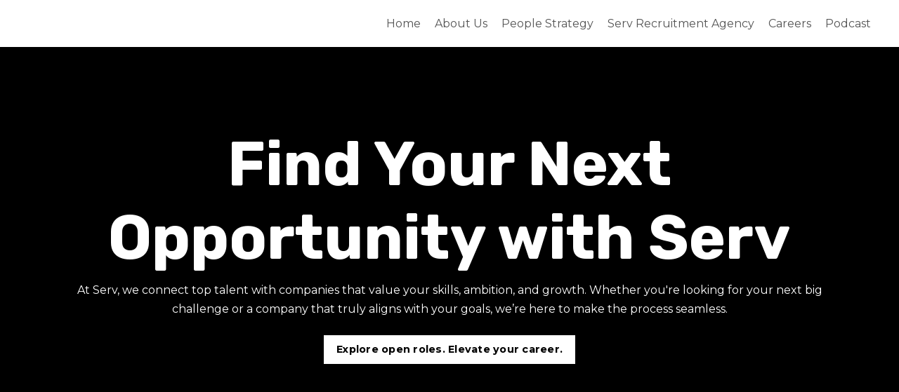

--- FILE ---
content_type: text/html; charset=utf-8
request_url: https://www.jackieserviss.com/open-roles
body_size: 11024
content:
<!doctype html>
<html lang="en">
  <head>
    
              <meta name="csrf-param" content="authenticity_token">
              <meta name="csrf-token" content="pR8DnBRZ+IF7E5XWpXFVaXOiwXczglczllH/wziqnIsm1xvmrEbkMWFACxzcESljWwxwtYHpU0p+v4fLAcSUjA==">
            
    <title>
      
        Jackie Serviss, People Strategist & Recruitment Agency Founder
      
    </title>
    <meta charset="utf-8" />
    <meta http-equiv="x-ua-compatible" content="ie=edge, chrome=1">
    <meta name="viewport" content="width=device-width, initial-scale=1, shrink-to-fit=no">
    
      <meta name="description" content="Meet Jackie Serviss! She is a seasoned HR Leader and Executive Coach focused on People Strategies for Fortune 500 Companies and assisting Start Up Entrepreneurs to step into their leadership style as they scale their business. " />
    
    <meta property="og:type" content="website">
<meta property="og:url" content="https://www.jackieserviss.com/open-roles">
<meta name="twitter:card" content="summary_large_image">

<meta property="og:title" content="Jackie Serviss, People Strategist & Recruitment Agency Founder">
<meta name="twitter:title" content="Jackie Serviss, People Strategist & Recruitment Agency Founder">


<meta property="og:description" content="Meet Jackie Serviss! She is a seasoned HR Leader and Executive Coach focused on People Strategies for Fortune 500 Companies and assisting Start Up Entrepreneurs to step into their leadership style as they scale their business. ">
<meta name="twitter:description" content="Meet Jackie Serviss! She is a seasoned HR Leader and Executive Coach focused on People Strategies for Fortune 500 Companies and assisting Start Up Entrepreneurs to step into their leadership style as they scale their business. ">


<meta property="og:image" content="https://kajabi-storefronts-production.kajabi-cdn.com/kajabi-storefronts-production/sites/54762/images/p4LJA5yVQGGRstqNKzdl_file.jpg">
<meta name="twitter:image" content="https://kajabi-storefronts-production.kajabi-cdn.com/kajabi-storefronts-production/sites/54762/images/p4LJA5yVQGGRstqNKzdl_file.jpg">


    
      <link href="https://kajabi-storefronts-production.kajabi-cdn.com/kajabi-storefronts-production/sites/54762/images/oWWyCWPUTgquw9bD1diC_J.png?v=2" rel="shortcut icon" />
    
    <link rel="canonical" href="https://www.jackieserviss.com/open-roles" />

    <!-- Google Fonts ====================================================== -->
    
      <link href="//fonts.googleapis.com/css?family=Montserrat:400,700,400italic,700italic|Rubik:400,700,400italic,700italic" rel="stylesheet" type="text/css">
    

    <!-- Kajabi CSS ======================================================== -->
    <link rel="stylesheet" media="screen" href="https://kajabi-app-assets.kajabi-cdn.com/assets/core-0d125629e028a5a14579c81397830a1acd5cf5a9f3ec2d0de19efb9b0795fb03.css" />

    

    <link rel="stylesheet" href="https://use.fontawesome.com/releases/v5.8.1/css/all.css" integrity="sha384-50oBUHEmvpQ+1lW4y57PTFmhCaXp0ML5d60M1M7uH2+nqUivzIebhndOJK28anvf" crossorigin="anonymous">

    <link rel="stylesheet" media="screen" href="https://kajabi-storefronts-production.kajabi-cdn.com/kajabi-storefronts-production/themes/2160461129/assets/styles.css?1769202457800361" />

    <!-- Customer CSS ====================================================== -->
    <link rel="stylesheet" media="screen" href="https://kajabi-storefronts-production.kajabi-cdn.com/kajabi-storefronts-production/themes/2160461129/assets/overrides.css?1769202457800361" />
    <style>
  /* Custom CSS Added Via Theme Settings */
  .powered-by {
display:none
}
</style>


    <!-- Kajabi Editor Only CSS ============================================ -->
    

    <!-- Header hook ======================================================= -->
    <script type="text/javascript">
  var Kajabi = Kajabi || {};
</script>
<script type="text/javascript">
  Kajabi.currentSiteUser = {
    "id" : "-1",
    "type" : "Guest",
    "contactId" : "",
  };
</script>
<script type="text/javascript">
  Kajabi.theme = {
    activeThemeName: "Encore",
    previewThemeId: null,
    editor: false
  };
</script>
<meta name="turbo-prefetch" content="false">
<script async src="https://www.googletagmanager.com/gtag/js?id=G-R87WG1MG9N"></script>
<script>
  window.dataLayer = window.dataLayer || [];
  function gtag(){dataLayer.push(arguments);}
  gtag('js', new Date());
  gtag('config', 'G-R87WG1MG9N');
</script>
<style type="text/css">
  #editor-overlay {
    display: none;
    border-color: #2E91FC;
    position: absolute;
    background-color: rgba(46,145,252,0.05);
    border-style: dashed;
    border-width: 3px;
    border-radius: 3px;
    pointer-events: none;
    cursor: pointer;
    z-index: 10000000000;
  }
  .editor-overlay-button {
    color: white;
    background: #2E91FC;
    border-radius: 2px;
    font-size: 13px;
    margin-inline-start: -24px;
    margin-block-start: -12px;
    padding-block: 3px;
    padding-inline: 10px;
    text-transform:uppercase;
    font-weight:bold;
    letter-spacing:1.5px;

    left: 50%;
    top: 50%;
    position: absolute;
  }
</style>
<script src="https://kajabi-app-assets.kajabi-cdn.com/vite/assets/track_analytics-999259ad.js" crossorigin="anonymous" type="module"></script><link rel="modulepreload" href="https://kajabi-app-assets.kajabi-cdn.com/vite/assets/stimulus-576c66eb.js" as="script" crossorigin="anonymous">
<link rel="modulepreload" href="https://kajabi-app-assets.kajabi-cdn.com/vite/assets/track_product_analytics-9c66ca0a.js" as="script" crossorigin="anonymous">
<link rel="modulepreload" href="https://kajabi-app-assets.kajabi-cdn.com/vite/assets/stimulus-e54d982b.js" as="script" crossorigin="anonymous">
<link rel="modulepreload" href="https://kajabi-app-assets.kajabi-cdn.com/vite/assets/trackProductAnalytics-3d5f89d8.js" as="script" crossorigin="anonymous">      <script type="text/javascript">
        if (typeof (window.rudderanalytics) === "undefined") {
          !function(){"use strict";window.RudderSnippetVersion="3.0.3";var sdkBaseUrl="https://cdn.rudderlabs.com/v3"
          ;var sdkName="rsa.min.js";var asyncScript=true;window.rudderAnalyticsBuildType="legacy",window.rudderanalytics=[]
          ;var e=["setDefaultInstanceKey","load","ready","page","track","identify","alias","group","reset","setAnonymousId","startSession","endSession","consent"]
          ;for(var n=0;n<e.length;n++){var t=e[n];window.rudderanalytics[t]=function(e){return function(){
          window.rudderanalytics.push([e].concat(Array.prototype.slice.call(arguments)))}}(t)}try{
          new Function('return import("")'),window.rudderAnalyticsBuildType="modern"}catch(a){}
          if(window.rudderAnalyticsMount=function(){
          "undefined"==typeof globalThis&&(Object.defineProperty(Object.prototype,"__globalThis_magic__",{get:function get(){
          return this},configurable:true}),__globalThis_magic__.globalThis=__globalThis_magic__,
          delete Object.prototype.__globalThis_magic__);var e=document.createElement("script")
          ;e.src="".concat(sdkBaseUrl,"/").concat(window.rudderAnalyticsBuildType,"/").concat(sdkName),e.async=asyncScript,
          document.head?document.head.appendChild(e):document.body.appendChild(e)
          },"undefined"==typeof Promise||"undefined"==typeof globalThis){var d=document.createElement("script")
          ;d.src="https://polyfill-fastly.io/v3/polyfill.min.js?version=3.111.0&features=Symbol%2CPromise&callback=rudderAnalyticsMount",
          d.async=asyncScript,document.head?document.head.appendChild(d):document.body.appendChild(d)}else{
          window.rudderAnalyticsMount()}window.rudderanalytics.load("2apYBMHHHWpiGqicceKmzPebApa","https://kajabiaarnyhwq.dataplane.rudderstack.com",{})}();
        }
      </script>
      <script type="text/javascript">
        if (typeof (window.rudderanalytics) !== "undefined") {
          rudderanalytics.page({"account_id":"55060","site_id":"54762"});
        }
      </script>
      <script type="text/javascript">
        if (typeof (window.rudderanalytics) !== "undefined") {
          (function () {
            function AnalyticsClickHandler (event) {
              const targetEl = event.target.closest('a') || event.target.closest('button');
              if (targetEl) {
                rudderanalytics.track('Site Link Clicked', Object.assign(
                  {"account_id":"55060","site_id":"54762"},
                  {
                    link_text: targetEl.textContent.trim(),
                    link_href: targetEl.href,
                    tag_name: targetEl.tagName,
                  }
                ));
              }
            };
            document.addEventListener('click', AnalyticsClickHandler);
          })();
        }
      </script>
<meta name='site_locale' content='en'><style type="text/css">
  /* Font Awesome 4 */
  .fa.fa-twitter{
    font-family:sans-serif;
  }
  .fa.fa-twitter::before{
    content:"𝕏";
    font-size:1.2em;
  }

  /* Font Awesome 5 */
  .fab.fa-twitter{
    font-family:sans-serif;
  }
  .fab.fa-twitter::before{
    content:"𝕏";
    font-size:1.2em;
  }
</style>
<link rel="stylesheet" href="https://cdn.jsdelivr.net/npm/@kajabi-ui/styles@1.0.4/dist/kajabi_products/kajabi_products.css" />
<script type="module" src="https://cdn.jsdelivr.net/npm/@pine-ds/core@3.14.1/dist/pine-core/pine-core.esm.js"></script>
<script nomodule src="https://cdn.jsdelivr.net/npm/@pine-ds/core@3.14.1/dist/pine-core/index.esm.js"></script>


  </head>
  <body>
    <div id="section-header" data-section-id="header"><style>
  .header {
    font-size: 12px;
    background-color: #ffffff;
  }
  .header-mobile {
    background-color: #ffffff;
  }
  .header a.link-list__link {
    color: #545454;
  }
  .header a.link-list__link:hover {
    color: #545454;
  }
  .header .dropdown__trigger {
    color: #545454 !important;
  }
  .header .dropdown__trigger:hover {
    color: #545454;
  }
  .header .dropdown__item a {
    color: #545454;
  }
  .header .user__login a {
    color: #545454;
  }
  .header .hamburger__slice {
    background-color: #545454;
  }
  @media (min-width: 768px) {
    .header {
      font-size: 16px;
    }
    .header .dropdown__menu {
      background-color: #ffffff;
    }
  }
  @media (max-width: 767px) {
    .header a.link-list__link {
      text-align: left;
      color: ;
    }
    .header .dropdown__item a {
      text-align: left;
      color: ;
    }
    .header .user__login a {
      text-align: left;
      color: ;
    }
    .header--overlay .header__content--mobile  {
      padding: 20px 0;
    }
    
      .header__content--mobile  {
        padding: 20px 0;
      }
    
    .header__content--mobile  {
      text-align: left;
      background-color: #fff;
    }
  }
</style>

<div class="hidden">
  
    
  
    
  
</div>

<header class="header header--sticky  " kjb-settings-id="sections_header_settings_background_color">
  <div class="announcements">
    
      
    
      
    
  </div>
  
    <div class="header__wrap">
      <div class="header__content header__content--desktop background-light">
        <div class="container header__container media">
          
            
                <div id="block-1599074975044" class="header__block header__block--logo header__block--show">
  <style>
  #block-1599074975044 {
    line-height: 1;
  }
  #block-1599074975044 .logo__image {
    display: block;
    width: 75px;
  }
  #block-1599074975044 .logo__text {
    color: #000000;
  }
</style>

<a class="logo" href="/">
  
    <p class="logo__text" kjb-settings-id="sections_header_blocks_1599074975044_settings_logo_text"></p>
  
</a>

</div>

              
          
            
                <div id="block-1652475661066" class="header__block header__switch-content header__block--menu media__body">
  <div class="link-list justify-content-right" kjb-settings-id="sections_header_blocks_1652475661066_settings_menu">
  
    <a class="link-list__link" href="https://www.jackieserviss.com/home" rel="noopener">Home</a>
  
    <a class="link-list__link" href="https://www.jackieserviss.com/our-people" rel="noopener">About Us</a>
  
    <a class="link-list__link" href="https://www.jackieserviss.com/peoplestrategy" rel="noopener">People Strategy </a>
  
    <a class="link-list__link" href="https://www.jackieserviss.com/servrecruitmentagency" rel="noopener">Serv Recruitment Agency</a>
  
    <a class="link-list__link" href="https://www.jackieserviss.com/open-roles" rel="noopener">Careers</a>
  
    <a class="link-list__link" href="https://podcasts.apple.com/us/podcast/the-jackie-serviss-show/id1655148741" rel="noopener">Podcast </a>
  
</div>

</div>

              
          
          <div class="hamburger hidden--desktop">
            <div class="hamburger__slices">
              <div class="hamburger__slice hamburger--slice-1"></div>
              <div class="hamburger__slice hamburger--slice-2"></div>
              <div class="hamburger__slice hamburger--slice-3"></div>
              <div class="hamburger__slice hamburger--slice-4"></div>
            </div>
          </div>
        </div>
      </div>
      <div class="header__content header__content--mobile background-light"></div>
    </div>
  
</header>

</div>
    <main>
      <div data-content-for-index data-dynamic-sections="index"><div id="section-1740796337774" data-section-id="1740796337774"><style>
  
  #section-1740796337774 .section {
    background-color: #000000;
  }
  #section-1740796337774 .sizer {
    padding-top: 40px;
    padding-bottom: 40px;
  }
  #section-1740796337774 .container {
    max-width: calc(1260px + 10px + 10px);
    padding-right: 10px;
    padding-left: 10px;
  }
  #section-1740796337774 .container--full {
    max-width: calc(100% + 10px + 10px);
  }
  @media (min-width: 768px) {
    
    #section-1740796337774 .sizer {
      padding-top: 100px;
      padding-bottom: 100px;
    }
    #section-1740796337774 .container {
      max-width: calc(1260px + 40px + 40px);
      padding-right: 40px;
      padding-left: 40px;
    }
    #section-1740796337774 .container--full {
      max-width: calc(100% + 40px + 40px);
    }
  }
  
</style>

<div kjb-settings-id="sections_1740796337774_settings_background_color"
  class="section
  
  
  background-dark "
  data-reveal-event=""
  data-reveal-offset=""
  data-reveal-units="seconds">
  <div class="sizer ">
    
    <div class="container ">
      <div class="row align-items-center justify-content-center">
        
          <style>
  
  #block-1740796337774_0 {
    margin-top: 0px;
    margin-right: 0px;
    margin-bottom: 0px;
    margin-left: 0px;
  }
  #block-1740796337774_0.block-type--blog .block {
    padding: 0;
    
      padding-top: 0px;
    
    
      padding-right: 0px;
    
    
      padding-bottom: 0px;
    
    
      padding-left: 0px;
    
  }
  #block-1740796337774_0.block-type--offer .block {
    padding: 0;
    
      padding-top: 0px;
    
    
      padding-right: 0px;
    
    
      padding-bottom: 0px;
    
    
      padding-left: 0px;
    
  }
  #block-1740796337774_0 .block {
    border: 4px  black;
    border-radius: 4px;
    
      background-color: ;
      padding: 20px;
    
    
      padding: 30px;
    
    
      
      
        padding: 30px;
      
    
    
      padding-top: 0px;
    
    
      padding-right: 0px;
    
    
      padding-bottom: 0px;
    
    
      padding-left: 0px;
    
  }
  @media (min-width: 768px) {
    #block-1740796337774_0 {
      margin-top: 0px;
      margin-right: 0px;
      margin-bottom: 0px;
      margin-left: 0px;
    }
    #block-1740796337774_0.block-type--blog .block {
      padding: 0;
      
        padding-top: 0px;
      
      
        padding-right: 0px;
      
      
        padding-bottom: 0px;
      
      
        padding-left: 0px;
      
    }
    #block-1740796337774_0.block-type--offer .block {
      padding: 0;
      
        padding-top: 0px;
      
      
        padding-right: 0px;
      
      
        padding-bottom: 0px;
      
      
        padding-left: 0px;
      
    }
    #block-1740796337774_0 .block {
      
        padding: 30px;
      
      
        padding: 30px;
      
      
        
        
          padding: 30px;
        
      
      
        padding-top: 0px;
      
      
        padding-right: 0px;
      
      
        padding-bottom: 0px;
      
      
        padding-left: 0px;
      
    }
}
  @media (max-width: 767px) {
    #block-1740796337774_0 {
      text-align: left;
    }
  }
</style>


<div kjb-settings-id="sections_1740796337774_blocks_1740796337774_0_settings_width"
  id="block-1740796337774_0"
  class="
  block-type--text
  text-center
  col-11
  
  
  
    
  
  "
  data-reveal-event=""
  data-reveal-offset=""
  data-reveal-units="seconds" >
  <div class="block
    box-shadow-
    background-unrecognized"
    
      data-aos="none" 
      data-aos-delay="0"
      data-aos-duration="0"
    
    >
    
    <style>
  
  #block-1577982541036_0 .btn {
    margin-top: 1rem;
  }
</style>

<h1>Find Your Next Opportunity with Serv</h1>
<p>At Serv, we connect top talent with companies that value your skills, ambition, and growth. Whether you're looking for your next big challenge or a company that truly aligns with your goals, we’re here to make the process seamless.</p>

    


<style>
  #block-1740796337774_0 .btn {
    border-color: #ffffff;
    border-radius: 0px;
    color: #000000;
    background-color: #ffffff;
  }
  #block-1740796337774_0 .btn-outline {
    color: #ffffff !important;
    background: transparent;
  }
  
</style>

<a class="btn btn-small btn-solid btn-auto background-light" href="#section-1715871021459"   kjb-settings-id="sections_1740796337774_blocks_1740796337774_0_settings_btn_background_color">
   Explore open roles. Elevate your career.
</a>

  
  </div>
</div>

        
      </div>
    </div>
  </div>
</div>
</div><div id="section-1768568518917" data-section-id="1768568518917"><style>
  
  #section-1768568518917 .section {
    background-color: #ffffff;
  }
  #section-1768568518917 .sizer {
    padding-top: 40px;
    padding-bottom: 40px;
  }
  #section-1768568518917 .container {
    max-width: calc(1260px + 10px + 10px);
    padding-right: 10px;
    padding-left: 10px;
  }
  #section-1768568518917 .container--full {
    max-width: calc(100% + 10px + 10px);
  }
  @media (min-width: 768px) {
    
    #section-1768568518917 .sizer {
      padding-top: 100px;
      padding-bottom: 100px;
    }
    #section-1768568518917 .container {
      max-width: calc(1260px + 40px + 40px);
      padding-right: 40px;
      padding-left: 40px;
    }
    #section-1768568518917 .container--full {
      max-width: calc(100% + 40px + 40px);
    }
  }
  
</style>

<div kjb-settings-id="sections_1768568518917_settings_background_color"
  class="section
  
  
  background-light "
  data-reveal-event=""
  data-reveal-offset=""
  data-reveal-units="seconds">
  <div class="sizer ">
    
    <div class="container ">
      <div class="row align-items-center justify-content-center">
        
          <style>
  
  #block-1768568518917_0 {
    margin-top: 0px;
    margin-right: 0px;
    margin-bottom: 0px;
    margin-left: 0px;
  }
  #block-1768568518917_0.block-type--blog .block {
    padding: 0;
    
    
    
    
  }
  #block-1768568518917_0.block-type--offer .block {
    padding: 0;
    
    
    
    
  }
  #block-1768568518917_0 .block {
    border: 4px none black;
    border-radius: 4px;
    
    
    
    
    
    
    
  }
  @media (min-width: 768px) {
    #block-1768568518917_0 {
      margin-top: 0px;
      margin-right: 0px;
      margin-bottom: 0px;
      margin-left: 0px;
    }
    #block-1768568518917_0.block-type--blog .block {
      padding: 0;
      
      
      
      
    }
    #block-1768568518917_0.block-type--offer .block {
      padding: 0;
      
      
      
      
    }
    #block-1768568518917_0 .block {
      
      
      
      
      
      
      
    }
}
  @media (max-width: 767px) {
    #block-1768568518917_0 {
      text-align: center;
    }
  }
</style>


<div kjb-settings-id="sections_1768568518917_blocks_1768568518917_0_settings_width"
  id="block-1768568518917_0"
  class="
  block-type--text
  text-left
  col-12
  
  
  
    
  
  "
  data-reveal-event=""
  data-reveal-offset=""
  data-reveal-units="seconds" >
  <div class="block
    box-shadow-none
    background-unrecognized"
    
      data-aos="none" 
      data-aos-delay="0"
      data-aos-duration="0"
    
    >
    
    <style>
  
  #block-1577982541036_0 .btn {
    margin-top: 1rem;
  }
</style>

<h3 title="Social Media Account Coordinator" class="ng-binding" style="text-align: center;">Head of Revenue</h3>
<p style="text-align: center;"><span style="font-weight: 200;">Martell Media/ Full Time</span></p>

  </div>
</div>

        
          <style>
  
  #block-1768568518917_1 {
    margin-top: 0px;
    margin-right: 0px;
    margin-bottom: 0px;
    margin-left: 0px;
  }
  #block-1768568518917_1.block-type--blog .block {
    padding: 0;
    
    
    
    
  }
  #block-1768568518917_1.block-type--offer .block {
    padding: 0;
    
    
    
    
  }
  #block-1768568518917_1 .block {
    border: 4px none black;
    border-radius: 4px;
    
    
    
    
    
    
    
  }
  @media (min-width: 768px) {
    #block-1768568518917_1 {
      margin-top: 0px;
      margin-right: 0px;
      margin-bottom: 0px;
      margin-left: 0px;
    }
    #block-1768568518917_1.block-type--blog .block {
      padding: 0;
      
      
      
      
    }
    #block-1768568518917_1.block-type--offer .block {
      padding: 0;
      
      
      
      
    }
    #block-1768568518917_1 .block {
      
      
      
      
      
      
      
    }
}
  @media (max-width: 767px) {
    #block-1768568518917_1 {
      text-align: center;
    }
  }
</style>


<div kjb-settings-id="sections_1768568518917_blocks_1768568518917_1_settings_width"
  id="block-1768568518917_1"
  class="
  block-type--text
  text-center
  col-12
  
  
  
    
  
  "
  data-reveal-event=""
  data-reveal-offset=""
  data-reveal-units="seconds" >
  <div class="block
    box-shadow-none
    background-unrecognized"
    
      data-aos="none" 
      data-aos-delay="0"
      data-aos-duration="0"
    
    >
    
    <style>
  
  #block-1577982541036_0 .btn {
    margin-top: 1rem;
  }
</style>

<p>Martell Media<strong><span> </span></strong>is the company behind bestselling author and entrepreneur Dan Martell’s high-impact content and coaching ecosystem. Led by CEO Dan Martell, an award-winning founder and investor, the team is on a mission to help entrepreneurs become the best versions of themselves and share those transformations with the world.</p>

    


<style>
  #block-1768568518917_1 .btn {
    border-color: #000000;
    border-radius: 0px;
    color: ;
    background-color: #000000;
  }
  #block-1768568518917_1 .btn-outline {
    color: #000000 !important;
    background: transparent;
  }
  
    
      #block-1768568518917_1 .btn {
        color: #fff;
      }
    
  
</style>

<a class="btn btn-small btn-solid btn-auto background-dark" href="https://serv-recruitment-agency.breezy.hr/p/20fc3194b269-head-of-revenue?state=published"   target="_blank" rel="noopener"  kjb-settings-id="sections_1768568518917_blocks_1768568518917_1_settings_btn_background_color">
  View Details
</a>

  
  </div>
</div>

        
      </div>
    </div>
  </div>
</div>
</div><div id="section-1759256314806" data-section-id="1759256314806"><style>
  
  #section-1759256314806 .section {
    background-color: #ffffff;
  }
  #section-1759256314806 .sizer {
    padding-top: 40px;
    padding-bottom: 40px;
  }
  #section-1759256314806 .container {
    max-width: calc(1260px + 10px + 10px);
    padding-right: 10px;
    padding-left: 10px;
  }
  #section-1759256314806 .container--full {
    max-width: calc(100% + 10px + 10px);
  }
  @media (min-width: 768px) {
    
    #section-1759256314806 .sizer {
      padding-top: 100px;
      padding-bottom: 100px;
    }
    #section-1759256314806 .container {
      max-width: calc(1260px + 40px + 40px);
      padding-right: 40px;
      padding-left: 40px;
    }
    #section-1759256314806 .container--full {
      max-width: calc(100% + 40px + 40px);
    }
  }
  
</style>

<div kjb-settings-id="sections_1759256314806_settings_background_color"
  class="section
  
  
  background-light "
  data-reveal-event=""
  data-reveal-offset=""
  data-reveal-units="seconds">
  <div class="sizer ">
    
    <div class="container ">
      <div class="row align-items-center justify-content-center">
        
          <style>
  
  #block-1759256314806_0 {
    margin-top: 0px;
    margin-right: 0px;
    margin-bottom: 0px;
    margin-left: 0px;
  }
  #block-1759256314806_0.block-type--blog .block {
    padding: 0;
    
    
    
    
  }
  #block-1759256314806_0.block-type--offer .block {
    padding: 0;
    
    
    
    
  }
  #block-1759256314806_0 .block {
    border: 4px none black;
    border-radius: 4px;
    
    
    
    
    
    
    
  }
  @media (min-width: 768px) {
    #block-1759256314806_0 {
      margin-top: 0px;
      margin-right: 0px;
      margin-bottom: 0px;
      margin-left: 0px;
    }
    #block-1759256314806_0.block-type--blog .block {
      padding: 0;
      
      
      
      
    }
    #block-1759256314806_0.block-type--offer .block {
      padding: 0;
      
      
      
      
    }
    #block-1759256314806_0 .block {
      
      
      
      
      
      
      
    }
}
  @media (max-width: 767px) {
    #block-1759256314806_0 {
      text-align: center;
    }
  }
</style>


<div kjb-settings-id="sections_1759256314806_blocks_1759256314806_0_settings_width"
  id="block-1759256314806_0"
  class="
  block-type--text
  text-left
  col-12
  
  
  
    
  
  "
  data-reveal-event=""
  data-reveal-offset=""
  data-reveal-units="seconds" >
  <div class="block
    box-shadow-none
    background-unrecognized"
    
      data-aos="none" 
      data-aos-delay="0"
      data-aos-duration="0"
    
    >
    
    <style>
  
  #block-1577982541036_0 .btn {
    margin-top: 1rem;
  }
</style>

<h3 title="Social Media Account Coordinator" class="ng-binding" style="text-align: center;"><b>VP of Human Resources </b></h3>
<p style="text-align: center;"><span style="font-weight: 300; color: #000000;">Full Time</span></p>

  </div>
</div>

        
          <style>
  
  #block-1759256314806_1 {
    margin-top: 0px;
    margin-right: 0px;
    margin-bottom: 0px;
    margin-left: 0px;
  }
  #block-1759256314806_1.block-type--blog .block {
    padding: 0;
    
    
    
    
  }
  #block-1759256314806_1.block-type--offer .block {
    padding: 0;
    
    
    
    
  }
  #block-1759256314806_1 .block {
    border: 4px none black;
    border-radius: 4px;
    
    
    
    
    
    
    
  }
  @media (min-width: 768px) {
    #block-1759256314806_1 {
      margin-top: 0px;
      margin-right: 0px;
      margin-bottom: 0px;
      margin-left: 0px;
    }
    #block-1759256314806_1.block-type--blog .block {
      padding: 0;
      
      
      
      
    }
    #block-1759256314806_1.block-type--offer .block {
      padding: 0;
      
      
      
      
    }
    #block-1759256314806_1 .block {
      
      
      
      
      
      
      
    }
}
  @media (max-width: 767px) {
    #block-1759256314806_1 {
      text-align: center;
    }
  }
</style>


<div kjb-settings-id="sections_1759256314806_blocks_1759256314806_1_settings_width"
  id="block-1759256314806_1"
  class="
  block-type--text
  text-center
  col-12
  
  
  
    
  
  "
  data-reveal-event=""
  data-reveal-offset=""
  data-reveal-units="seconds" >
  <div class="block
    box-shadow-none
    background-unrecognized"
    
      data-aos="none" 
      data-aos-delay="0"
      data-aos-duration="0"
    
    >
    
    <style>
  
  #block-1577982541036_0 .btn {
    margin-top: 1rem;
  }
</style>

<p><span style="font-weight: 200;">The VP of Human Resources will serve as the strategic and operational leader for all HR functions across Southwest Women’s Oncology and Optimum. As a member of the Senior Leadership Team, this role will partner closely with the Chairman &amp; CEO and management team to design, implement, and lead HR programs, policies, and practices that align with organizational goals, ensure compliance, and foster a positive, high-performing workplace culture.</span></p>
<p><span style="font-weight: 200;">The HR Manager will oversee all areas of human resources including talent acquisition, employee relations, compliance, compensation &amp; benefits, training &amp; development, and performance management.</span></p>

    


<style>
  #block-1759256314806_1 .btn {
    border-color: #000000;
    border-radius: 0px;
    color: ;
    background-color: #000000;
  }
  #block-1759256314806_1 .btn-outline {
    color: #000000 !important;
    background: transparent;
  }
  
    
      #block-1759256314806_1 .btn {
        color: #fff;
      }
    
  
</style>

<a class="btn btn-small btn-solid btn-auto background-dark" href="https://serv-recruitment-agency.breezy.hr/p/8bbeaea17683-human-resources-manager?state=published"   target="_blank" rel="noopener"  kjb-settings-id="sections_1759256314806_blocks_1759256314806_1_settings_btn_background_color">
  View Details
</a>

  
  </div>
</div>

        
      </div>
    </div>
  </div>
</div>
</div><div id="section-1746547813635" data-section-id="1746547813635"><style>
  
  #section-1746547813635 .section {
    background-color: #ffffff;
  }
  #section-1746547813635 .sizer {
    padding-top: 40px;
    padding-bottom: 40px;
  }
  #section-1746547813635 .container {
    max-width: calc(1260px + 10px + 10px);
    padding-right: 10px;
    padding-left: 10px;
  }
  #section-1746547813635 .container--full {
    max-width: calc(100% + 10px + 10px);
  }
  @media (min-width: 768px) {
    
    #section-1746547813635 .sizer {
      padding-top: 100px;
      padding-bottom: 100px;
    }
    #section-1746547813635 .container {
      max-width: calc(1260px + 40px + 40px);
      padding-right: 40px;
      padding-left: 40px;
    }
    #section-1746547813635 .container--full {
      max-width: calc(100% + 40px + 40px);
    }
  }
  
</style>

<div kjb-settings-id="sections_1746547813635_settings_background_color"
  class="section
  
  
  background-light "
  data-reveal-event=""
  data-reveal-offset=""
  data-reveal-units="seconds">
  <div class="sizer ">
    
    <div class="container ">
      <div class="row align-items-center justify-content-center">
        
          <style>
  
  #block-1746547813635_0 {
    margin-top: 0px;
    margin-right: 0px;
    margin-bottom: 0px;
    margin-left: 0px;
  }
  #block-1746547813635_0.block-type--blog .block {
    padding: 0;
    
    
    
    
  }
  #block-1746547813635_0.block-type--offer .block {
    padding: 0;
    
    
    
    
  }
  #block-1746547813635_0 .block {
    border: 4px none black;
    border-radius: 4px;
    
    
    
    
    
    
    
  }
  @media (min-width: 768px) {
    #block-1746547813635_0 {
      margin-top: 0px;
      margin-right: 0px;
      margin-bottom: 0px;
      margin-left: 0px;
    }
    #block-1746547813635_0.block-type--blog .block {
      padding: 0;
      
      
      
      
    }
    #block-1746547813635_0.block-type--offer .block {
      padding: 0;
      
      
      
      
    }
    #block-1746547813635_0 .block {
      
      
      
      
      
      
      
    }
}
  @media (max-width: 767px) {
    #block-1746547813635_0 {
      text-align: center;
    }
  }
</style>


<div kjb-settings-id="sections_1746547813635_blocks_1746547813635_0_settings_width"
  id="block-1746547813635_0"
  class="
  block-type--text
  text-left
  col-12
  
  
  
    
  
  "
  data-reveal-event=""
  data-reveal-offset=""
  data-reveal-units="seconds" >
  <div class="block
    box-shadow-none
    background-unrecognized"
    
      data-aos="none" 
      data-aos-delay="0"
      data-aos-duration="0"
    
    >
    
    <style>
  
  #block-1577982541036_0 .btn {
    margin-top: 1rem;
  }
</style>

<h3 style="text-align: center;"><b>Head of Finance/Controller</b></h3>
<p style="text-align: center;"><span style="font-weight: 300; color: #000000;">Optimum/ Southwest Women's Oncology - Full Time</span></p>

  </div>
</div>

        
          <style>
  
  #block-1746547813635_1 {
    margin-top: 0px;
    margin-right: 0px;
    margin-bottom: 0px;
    margin-left: 0px;
  }
  #block-1746547813635_1.block-type--blog .block {
    padding: 0;
    
    
    
    
  }
  #block-1746547813635_1.block-type--offer .block {
    padding: 0;
    
    
    
    
  }
  #block-1746547813635_1 .block {
    border: 4px none black;
    border-radius: 4px;
    
    
    
    
    
    
    
  }
  @media (min-width: 768px) {
    #block-1746547813635_1 {
      margin-top: 0px;
      margin-right: 0px;
      margin-bottom: 0px;
      margin-left: 0px;
    }
    #block-1746547813635_1.block-type--blog .block {
      padding: 0;
      
      
      
      
    }
    #block-1746547813635_1.block-type--offer .block {
      padding: 0;
      
      
      
      
    }
    #block-1746547813635_1 .block {
      
      
      
      
      
      
      
    }
}
  @media (max-width: 767px) {
    #block-1746547813635_1 {
      text-align: center;
    }
  }
</style>


<div kjb-settings-id="sections_1746547813635_blocks_1746547813635_1_settings_width"
  id="block-1746547813635_1"
  class="
  block-type--text
  text-center
  col-12
  
  
  
    
  
  "
  data-reveal-event=""
  data-reveal-offset=""
  data-reveal-units="seconds" >
  <div class="block
    box-shadow-none
    background-unrecognized"
    
      data-aos="none" 
      data-aos-delay="0"
      data-aos-duration="0"
    
    >
    
    <style>
  
  #block-1577982541036_0 .btn {
    margin-top: 1rem;
  }
</style>

<p><span>Optimum and Southwest Women’s Oncology are seeking a dedicated and driven <b>Head of Finance/Controller</b> to join our high-performance team in Albuquerque, New Mexico</span></p>

    


<style>
  #block-1746547813635_1 .btn {
    border-color: #000000;
    border-radius: 0px;
    color: ;
    background-color: #000000;
  }
  #block-1746547813635_1 .btn-outline {
    color: #000000 !important;
    background: transparent;
  }
  
    
      #block-1746547813635_1 .btn {
        color: #fff;
      }
    
  
</style>

<a class="btn btn-small btn-solid btn-auto background-dark" href="https://serv-recruitment-agency.breezy.hr/p/087a94fd67ee-chief-financial-officer?state=published"   target="_blank" rel="noopener"  kjb-settings-id="sections_1746547813635_blocks_1746547813635_1_settings_btn_background_color">
  View Details
</a>

  
  </div>
</div>

        
      </div>
    </div>
  </div>
</div>
</div><div id="section-1769199105187" data-section-id="1769199105187"><style>
  
  #section-1769199105187 .section {
    background-color: #ffffff;
  }
  #section-1769199105187 .sizer {
    padding-top: 40px;
    padding-bottom: 40px;
  }
  #section-1769199105187 .container {
    max-width: calc(1260px + 10px + 10px);
    padding-right: 10px;
    padding-left: 10px;
  }
  #section-1769199105187 .container--full {
    max-width: calc(100% + 10px + 10px);
  }
  @media (min-width: 768px) {
    
    #section-1769199105187 .sizer {
      padding-top: 100px;
      padding-bottom: 100px;
    }
    #section-1769199105187 .container {
      max-width: calc(1260px + 40px + 40px);
      padding-right: 40px;
      padding-left: 40px;
    }
    #section-1769199105187 .container--full {
      max-width: calc(100% + 40px + 40px);
    }
  }
  
</style>

<div kjb-settings-id="sections_1769199105187_settings_background_color"
  class="section
  
  
  background-light "
  data-reveal-event=""
  data-reveal-offset=""
  data-reveal-units="seconds">
  <div class="sizer ">
    
    <div class="container ">
      <div class="row align-items-center justify-content-center">
        
          <style>
  
  #block-1769199105187_0 {
    margin-top: 0px;
    margin-right: 0px;
    margin-bottom: 0px;
    margin-left: 0px;
  }
  #block-1769199105187_0.block-type--blog .block {
    padding: 0;
    
    
    
    
  }
  #block-1769199105187_0.block-type--offer .block {
    padding: 0;
    
    
    
    
  }
  #block-1769199105187_0 .block {
    border: 4px none black;
    border-radius: 4px;
    
    
    
    
    
    
    
  }
  @media (min-width: 768px) {
    #block-1769199105187_0 {
      margin-top: 0px;
      margin-right: 0px;
      margin-bottom: 0px;
      margin-left: 0px;
    }
    #block-1769199105187_0.block-type--blog .block {
      padding: 0;
      
      
      
      
    }
    #block-1769199105187_0.block-type--offer .block {
      padding: 0;
      
      
      
      
    }
    #block-1769199105187_0 .block {
      
      
      
      
      
      
      
    }
}
  @media (max-width: 767px) {
    #block-1769199105187_0 {
      text-align: center;
    }
  }
</style>


<div kjb-settings-id="sections_1769199105187_blocks_1769199105187_0_settings_width"
  id="block-1769199105187_0"
  class="
  block-type--text
  text-left
  col-12
  
  
  
    
  
  "
  data-reveal-event=""
  data-reveal-offset=""
  data-reveal-units="seconds" >
  <div class="block
    box-shadow-none
    background-unrecognized"
    
      data-aos="none" 
      data-aos-delay="0"
      data-aos-duration="0"
    
    >
    
    <style>
  
  #block-1577982541036_0 .btn {
    margin-top: 1rem;
  }
</style>

<h3 style="text-align: center;"><span style="color: #000000;">Director, Capital Markets + Acquisitions</span></h3>
<p style="text-align: center;"><span style="font-weight: 300; color: #000000;">Archie Winthol/ Full Time</span></p>

  </div>
</div>

        
          <style>
  
  #block-1769199105187_1 {
    margin-top: 0px;
    margin-right: 0px;
    margin-bottom: 0px;
    margin-left: 0px;
  }
  #block-1769199105187_1.block-type--blog .block {
    padding: 0;
    
    
    
    
  }
  #block-1769199105187_1.block-type--offer .block {
    padding: 0;
    
    
    
    
  }
  #block-1769199105187_1 .block {
    border: 4px none black;
    border-radius: 4px;
    
    
    
    
    
    
    
  }
  @media (min-width: 768px) {
    #block-1769199105187_1 {
      margin-top: 0px;
      margin-right: 0px;
      margin-bottom: 0px;
      margin-left: 0px;
    }
    #block-1769199105187_1.block-type--blog .block {
      padding: 0;
      
      
      
      
    }
    #block-1769199105187_1.block-type--offer .block {
      padding: 0;
      
      
      
      
    }
    #block-1769199105187_1 .block {
      
      
      
      
      
      
      
    }
}
  @media (max-width: 767px) {
    #block-1769199105187_1 {
      text-align: center;
    }
  }
</style>


<div kjb-settings-id="sections_1769199105187_blocks_1769199105187_1_settings_width"
  id="block-1769199105187_1"
  class="
  block-type--text
  text-center
  col-12
  
  
  
    
  
  "
  data-reveal-event=""
  data-reveal-offset=""
  data-reveal-units="seconds" >
  <div class="block
    box-shadow-none
    background-unrecognized"
    
      data-aos="none" 
      data-aos-delay="0"
      data-aos-duration="0"
    
    >
    
    <style>
  
  #block-1577982541036_0 .btn {
    margin-top: 1rem;
  }
</style>

<p style="text-align: center;"><span>Archie Winthol is a fast-growing real estate investment and development firm focused on multifamily, buy-and-hold, and single-family (including ultra-luxury) assets across the San Francisco Peninsula. We’re lean, driven, and relationship-led—and we’re looking to bring on a strategic partner to lead our capital markets and acquisition efforts.</span></p>

    


<style>
  #block-1769199105187_1 .btn {
    border-color: #000000;
    border-radius: 0px;
    color: ;
    background-color: #000000;
  }
  #block-1769199105187_1 .btn-outline {
    color: #000000 !important;
    background: transparent;
  }
  
    
      #block-1769199105187_1 .btn {
        color: #fff;
      }
    
  
</style>

<a class="btn btn-small btn-solid btn-auto background-dark" href="https://serv-recruitment-agency.breezy.hr/p/f232945e5242-director-captial-markets-acquisitions?state=published"   target="_blank" rel="noopener"  kjb-settings-id="sections_1769199105187_blocks_1769199105187_1_settings_btn_background_color">
  View Details
</a>

  
  </div>
</div>

        
      </div>
    </div>
  </div>
</div>
</div><div id="section-1734637142907" data-section-id="1734637142907"><style>
  
  #section-1734637142907 .section {
    background-color: #ffffff;
  }
  #section-1734637142907 .sizer {
    padding-top: 40px;
    padding-bottom: 40px;
  }
  #section-1734637142907 .container {
    max-width: calc(1260px + 10px + 10px);
    padding-right: 10px;
    padding-left: 10px;
  }
  #section-1734637142907 .container--full {
    max-width: calc(100% + 10px + 10px);
  }
  @media (min-width: 768px) {
    
    #section-1734637142907 .sizer {
      padding-top: 100px;
      padding-bottom: 100px;
    }
    #section-1734637142907 .container {
      max-width: calc(1260px + 40px + 40px);
      padding-right: 40px;
      padding-left: 40px;
    }
    #section-1734637142907 .container--full {
      max-width: calc(100% + 40px + 40px);
    }
  }
  
</style>

<div kjb-settings-id="sections_1734637142907_settings_background_color"
  class="section
  
  
  background-light "
  data-reveal-event=""
  data-reveal-offset=""
  data-reveal-units="seconds">
  <div class="sizer ">
    
    <div class="container ">
      <div class="row align-items-center justify-content-center">
        
          <style>
  
  #block-1734637142907_0 {
    margin-top: 0px;
    margin-right: 0px;
    margin-bottom: 0px;
    margin-left: 0px;
  }
  #block-1734637142907_0.block-type--blog .block {
    padding: 0;
    
    
    
    
  }
  #block-1734637142907_0.block-type--offer .block {
    padding: 0;
    
    
    
    
  }
  #block-1734637142907_0 .block {
    border: 4px none black;
    border-radius: 4px;
    
    
    
    
    
    
    
  }
  @media (min-width: 768px) {
    #block-1734637142907_0 {
      margin-top: 0px;
      margin-right: 0px;
      margin-bottom: 0px;
      margin-left: 0px;
    }
    #block-1734637142907_0.block-type--blog .block {
      padding: 0;
      
      
      
      
    }
    #block-1734637142907_0.block-type--offer .block {
      padding: 0;
      
      
      
      
    }
    #block-1734637142907_0 .block {
      
      
      
      
      
      
      
    }
}
  @media (max-width: 767px) {
    #block-1734637142907_0 {
      text-align: center;
    }
  }
</style>


<div kjb-settings-id="sections_1734637142907_blocks_1734637142907_0_settings_width"
  id="block-1734637142907_0"
  class="
  block-type--text
  text-left
  col-12
  
  
  
    
  
  "
  data-reveal-event=""
  data-reveal-offset=""
  data-reveal-units="seconds" >
  <div class="block
    box-shadow-none
    background-unrecognized"
    
      data-aos="none" 
      data-aos-delay="0"
      data-aos-duration="0"
    
    >
    
    <style>
  
  #block-1577982541036_0 .btn {
    margin-top: 1rem;
  }
</style>

<h3 style="text-align: center;"><span style="color: #000000;"><strong>Gynecologic Oncologist</strong> </span></h3>
<p style="text-align: center;"><span style="color: #000000;"><span style="font-weight: 300;">Southwest Women’s Oncology </span>/ Full Time</span></p>

  </div>
</div>

        
          <style>
  
  #block-1734637142907_1 {
    margin-top: 0px;
    margin-right: 0px;
    margin-bottom: 0px;
    margin-left: 0px;
  }
  #block-1734637142907_1.block-type--blog .block {
    padding: 0;
    
    
    
    
  }
  #block-1734637142907_1.block-type--offer .block {
    padding: 0;
    
    
    
    
  }
  #block-1734637142907_1 .block {
    border: 4px none black;
    border-radius: 4px;
    
    
    
    
    
    
    
  }
  @media (min-width: 768px) {
    #block-1734637142907_1 {
      margin-top: 0px;
      margin-right: 0px;
      margin-bottom: 0px;
      margin-left: 0px;
    }
    #block-1734637142907_1.block-type--blog .block {
      padding: 0;
      
      
      
      
    }
    #block-1734637142907_1.block-type--offer .block {
      padding: 0;
      
      
      
      
    }
    #block-1734637142907_1 .block {
      
      
      
      
      
      
      
    }
}
  @media (max-width: 767px) {
    #block-1734637142907_1 {
      text-align: center;
    }
  }
</style>


<div kjb-settings-id="sections_1734637142907_blocks_1734637142907_1_settings_width"
  id="block-1734637142907_1"
  class="
  block-type--text
  text-center
  col-12
  
  
  
    
  
  "
  data-reveal-event=""
  data-reveal-offset=""
  data-reveal-units="seconds" >
  <div class="block
    box-shadow-none
    background-unrecognized"
    
      data-aos="none" 
      data-aos-delay="0"
      data-aos-duration="0"
    
    >
    
    <style>
  
  #block-1577982541036_0 .btn {
    margin-top: 1rem;
  }
</style>

<p style="text-align: center;"><span style="font-weight: 200; color: #000000;">At Southwest Women's Oncology (SWWO), we are dedicated to helping women triumph over gynecologic illness through compassion, commitment, and exceptional care. As New Mexico's leading gynecologic treatment center, we combine expertise and compassion to offer each patient the personalized care they deserve.</span></p>

    


<style>
  #block-1734637142907_1 .btn {
    border-color: #000000;
    border-radius: 0px;
    color: ;
    background-color: #000000;
  }
  #block-1734637142907_1 .btn-outline {
    color: #000000 !important;
    background: transparent;
  }
  
    
      #block-1734637142907_1 .btn {
        color: #fff;
      }
    
  
</style>

<a class="btn btn-small btn-solid btn-auto background-dark" href="https://serv-recruitment-agency.breezy.hr/p/efc7b14edb0d-gynecologic-oncologist"   target="_blank" rel="noopener"  kjb-settings-id="sections_1734637142907_blocks_1734637142907_1_settings_btn_background_color">
  View Details
</a>

  
  </div>
</div>

        
      </div>
    </div>
  </div>
</div>
</div><div id="section-1769199565574" data-section-id="1769199565574"><style>
  
  #section-1769199565574 .section {
    background-color: #ffffff;
  }
  #section-1769199565574 .sizer {
    padding-top: 40px;
    padding-bottom: 40px;
  }
  #section-1769199565574 .container {
    max-width: calc(1260px + 10px + 10px);
    padding-right: 10px;
    padding-left: 10px;
  }
  #section-1769199565574 .container--full {
    max-width: calc(100% + 10px + 10px);
  }
  @media (min-width: 768px) {
    
    #section-1769199565574 .sizer {
      padding-top: 100px;
      padding-bottom: 100px;
    }
    #section-1769199565574 .container {
      max-width: calc(1260px + 40px + 40px);
      padding-right: 40px;
      padding-left: 40px;
    }
    #section-1769199565574 .container--full {
      max-width: calc(100% + 40px + 40px);
    }
  }
  
</style>

<div kjb-settings-id="sections_1769199565574_settings_background_color"
  class="section
  
  
  background-light "
  data-reveal-event=""
  data-reveal-offset=""
  data-reveal-units="seconds">
  <div class="sizer ">
    
    <div class="container ">
      <div class="row align-items-center justify-content-center">
        
          <style>
  
  #block-1769199565574_0 {
    margin-top: 0px;
    margin-right: 0px;
    margin-bottom: 0px;
    margin-left: 0px;
  }
  #block-1769199565574_0.block-type--blog .block {
    padding: 0;
    
    
    
    
  }
  #block-1769199565574_0.block-type--offer .block {
    padding: 0;
    
    
    
    
  }
  #block-1769199565574_0 .block {
    border: 4px none black;
    border-radius: 4px;
    
    
    
    
    
    
    
  }
  @media (min-width: 768px) {
    #block-1769199565574_0 {
      margin-top: 0px;
      margin-right: 0px;
      margin-bottom: 0px;
      margin-left: 0px;
    }
    #block-1769199565574_0.block-type--blog .block {
      padding: 0;
      
      
      
      
    }
    #block-1769199565574_0.block-type--offer .block {
      padding: 0;
      
      
      
      
    }
    #block-1769199565574_0 .block {
      
      
      
      
      
      
      
    }
}
  @media (max-width: 767px) {
    #block-1769199565574_0 {
      text-align: center;
    }
  }
</style>


<div kjb-settings-id="sections_1769199565574_blocks_1769199565574_0_settings_width"
  id="block-1769199565574_0"
  class="
  block-type--text
  text-left
  col-12
  
  
  
    
  
  "
  data-reveal-event=""
  data-reveal-offset=""
  data-reveal-units="seconds" >
  <div class="block
    box-shadow-none
    background-unrecognized"
    
      data-aos="none" 
      data-aos-delay="0"
      data-aos-duration="0"
    
    >
    
    <style>
  
  #block-1577982541036_0 .btn {
    margin-top: 1rem;
  }
</style>

<h3 style="text-align: center;"><span style="color: #000000;">Sales and Project Manager</span></h3>
<p style="text-align: center;"><span style="font-weight: 300; color: #000000;">Cutting Edge Contracting/ Full Time</span></p>

  </div>
</div>

        
          <style>
  
  #block-1769199565574_1 {
    margin-top: 0px;
    margin-right: 0px;
    margin-bottom: 0px;
    margin-left: 0px;
  }
  #block-1769199565574_1.block-type--blog .block {
    padding: 0;
    
    
    
    
  }
  #block-1769199565574_1.block-type--offer .block {
    padding: 0;
    
    
    
    
  }
  #block-1769199565574_1 .block {
    border: 4px none black;
    border-radius: 4px;
    
    
    
    
    
    
    
  }
  @media (min-width: 768px) {
    #block-1769199565574_1 {
      margin-top: 0px;
      margin-right: 0px;
      margin-bottom: 0px;
      margin-left: 0px;
    }
    #block-1769199565574_1.block-type--blog .block {
      padding: 0;
      
      
      
      
    }
    #block-1769199565574_1.block-type--offer .block {
      padding: 0;
      
      
      
      
    }
    #block-1769199565574_1 .block {
      
      
      
      
      
      
      
    }
}
  @media (max-width: 767px) {
    #block-1769199565574_1 {
      text-align: center;
    }
  }
</style>


<div kjb-settings-id="sections_1769199565574_blocks_1769199565574_1_settings_width"
  id="block-1769199565574_1"
  class="
  block-type--text
  text-center
  col-12
  
  
  
    
  
  "
  data-reveal-event=""
  data-reveal-offset=""
  data-reveal-units="seconds" >
  <div class="block
    box-shadow-none
    background-unrecognized"
    
      data-aos="none" 
      data-aos-delay="0"
      data-aos-duration="0"
    
    >
    
    <style>
  
  #block-1577982541036_0 .btn {
    margin-top: 1rem;
  }
</style>

<p>Cutting Edge Contracting is a premier exterior remodeling company serving homeowners across Portland and Vancouver. Specializing in full-scope exterior renovations and improvements, the company has earned a strong reputation in the Pacific Northwest through consistent craftsmanship, attention to detail, and a no-compromise approach to quality. As the company continues to grow, Cutting Edge is looking for an experienced Hybrid <strong>Sales &amp; Project Manager</strong> who will lead clients from first contact through final walkthrough.</p>

    


<style>
  #block-1769199565574_1 .btn {
    border-color: #000000;
    border-radius: 0px;
    color: ;
    background-color: #000000;
  }
  #block-1769199565574_1 .btn-outline {
    color: #000000 !important;
    background: transparent;
  }
  
    
      #block-1769199565574_1 .btn {
        color: #fff;
      }
    
  
</style>

<a class="btn btn-small btn-solid btn-auto background-dark" href="https://serv-recruitment-agency.breezy.hr/p/63573fd33111-sales-project-manager?state=published"   target="_blank" rel="noopener"  kjb-settings-id="sections_1769199565574_blocks_1769199565574_1_settings_btn_background_color">
  View Details
</a>

  
  </div>
</div>

        
      </div>
    </div>
  </div>
</div>
</div><div id="section-1762363556925" data-section-id="1762363556925"><style>
  
  #section-1762363556925 .section {
    background-color: #ffffff;
  }
  #section-1762363556925 .sizer {
    padding-top: 40px;
    padding-bottom: 40px;
  }
  #section-1762363556925 .container {
    max-width: calc(1260px + 10px + 10px);
    padding-right: 10px;
    padding-left: 10px;
  }
  #section-1762363556925 .container--full {
    max-width: calc(100% + 10px + 10px);
  }
  @media (min-width: 768px) {
    
    #section-1762363556925 .sizer {
      padding-top: 100px;
      padding-bottom: 100px;
    }
    #section-1762363556925 .container {
      max-width: calc(1260px + 40px + 40px);
      padding-right: 40px;
      padding-left: 40px;
    }
    #section-1762363556925 .container--full {
      max-width: calc(100% + 40px + 40px);
    }
  }
  
</style>

<div kjb-settings-id="sections_1762363556925_settings_background_color"
  class="section
  
  
  background-light "
  data-reveal-event=""
  data-reveal-offset=""
  data-reveal-units="seconds">
  <div class="sizer ">
    
    <div class="container ">
      <div class="row align-items-center justify-content-center">
        
          <style>
  
  #block-1762363556925_0 {
    margin-top: 0px;
    margin-right: 0px;
    margin-bottom: 0px;
    margin-left: 0px;
  }
  #block-1762363556925_0.block-type--blog .block {
    padding: 0;
    
    
    
    
  }
  #block-1762363556925_0.block-type--offer .block {
    padding: 0;
    
    
    
    
  }
  #block-1762363556925_0 .block {
    border: 4px none black;
    border-radius: 4px;
    
    
    
    
    
    
    
  }
  @media (min-width: 768px) {
    #block-1762363556925_0 {
      margin-top: 0px;
      margin-right: 0px;
      margin-bottom: 0px;
      margin-left: 0px;
    }
    #block-1762363556925_0.block-type--blog .block {
      padding: 0;
      
      
      
      
    }
    #block-1762363556925_0.block-type--offer .block {
      padding: 0;
      
      
      
      
    }
    #block-1762363556925_0 .block {
      
      
      
      
      
      
      
    }
}
  @media (max-width: 767px) {
    #block-1762363556925_0 {
      text-align: center;
    }
  }
</style>


<div kjb-settings-id="sections_1762363556925_blocks_1762363556925_0_settings_width"
  id="block-1762363556925_0"
  class="
  block-type--text
  text-left
  col-12
  
  
  
    
  
  "
  data-reveal-event=""
  data-reveal-offset=""
  data-reveal-units="seconds" >
  <div class="block
    box-shadow-none
    background-unrecognized"
    
      data-aos="none" 
      data-aos-delay="0"
      data-aos-duration="0"
    
    >
    
    <style>
  
  #block-1577982541036_0 .btn {
    margin-top: 1rem;
  }
</style>

<h3 title="Social Media Account Coordinator" class="ng-binding" style="text-align: center;">Junior Operator</h3>
<p style="text-align: center;"><span style="font-weight: 200;">Archie Winthol Management, Inc/ Contract</span></p>

  </div>
</div>

        
          <style>
  
  #block-1762363556925_1 {
    margin-top: 0px;
    margin-right: 0px;
    margin-bottom: 0px;
    margin-left: 0px;
  }
  #block-1762363556925_1.block-type--blog .block {
    padding: 0;
    
    
    
    
  }
  #block-1762363556925_1.block-type--offer .block {
    padding: 0;
    
    
    
    
  }
  #block-1762363556925_1 .block {
    border: 4px none black;
    border-radius: 4px;
    
    
    
    
    
    
    
  }
  @media (min-width: 768px) {
    #block-1762363556925_1 {
      margin-top: 0px;
      margin-right: 0px;
      margin-bottom: 0px;
      margin-left: 0px;
    }
    #block-1762363556925_1.block-type--blog .block {
      padding: 0;
      
      
      
      
    }
    #block-1762363556925_1.block-type--offer .block {
      padding: 0;
      
      
      
      
    }
    #block-1762363556925_1 .block {
      
      
      
      
      
      
      
    }
}
  @media (max-width: 767px) {
    #block-1762363556925_1 {
      text-align: center;
    }
  }
</style>


<div kjb-settings-id="sections_1762363556925_blocks_1762363556925_1_settings_width"
  id="block-1762363556925_1"
  class="
  block-type--text
  text-center
  col-12
  
  
  
    
  
  "
  data-reveal-event=""
  data-reveal-offset=""
  data-reveal-units="seconds" >
  <div class="block
    box-shadow-none
    background-unrecognized"
    
      data-aos="none" 
      data-aos-delay="0"
      data-aos-duration="0"
    
    >
    
    <style>
  
  #block-1577982541036_0 .btn {
    margin-top: 1rem;
  }
</style>

<p><span style="font-weight: 200;">Archie Winthol Management, Inc  is a multi-family investment and property management company that prides itself on maintaining operational excellence and strong tenant and vendor relationships. The team is small, close-knit, and entrepreneurial—driven by a mission to help employees grow financially and personally while delivering exceptional real estate operations across the Bay Area.</span></p>

    


<style>
  #block-1762363556925_1 .btn {
    border-color: #000000;
    border-radius: 0px;
    color: ;
    background-color: #000000;
  }
  #block-1762363556925_1 .btn-outline {
    color: #000000 !important;
    background: transparent;
  }
  
    
      #block-1762363556925_1 .btn {
        color: #fff;
      }
    
  
</style>

<a class="btn btn-small btn-solid btn-auto background-dark" href="https://serv-recruitment-agency.breezy.hr/p/38302cef7798-junior-operator?state=published"   target="_blank" rel="noopener"  kjb-settings-id="sections_1762363556925_blocks_1762363556925_1_settings_btn_background_color">
  View Details
</a>

  
  </div>
</div>

        
      </div>
    </div>
  </div>
</div>
</div><div id="section-1764601628487" data-section-id="1764601628487"><style>
  
  #section-1764601628487 .section {
    background-color: #ffffff;
  }
  #section-1764601628487 .sizer {
    padding-top: 40px;
    padding-bottom: 40px;
  }
  #section-1764601628487 .container {
    max-width: calc(1260px + 10px + 10px);
    padding-right: 10px;
    padding-left: 10px;
  }
  #section-1764601628487 .container--full {
    max-width: calc(100% + 10px + 10px);
  }
  @media (min-width: 768px) {
    
    #section-1764601628487 .sizer {
      padding-top: 100px;
      padding-bottom: 100px;
    }
    #section-1764601628487 .container {
      max-width: calc(1260px + 40px + 40px);
      padding-right: 40px;
      padding-left: 40px;
    }
    #section-1764601628487 .container--full {
      max-width: calc(100% + 40px + 40px);
    }
  }
  
</style>

<div kjb-settings-id="sections_1764601628487_settings_background_color"
  class="section
  
  
  background-light "
  data-reveal-event=""
  data-reveal-offset=""
  data-reveal-units="seconds">
  <div class="sizer ">
    
    <div class="container ">
      <div class="row align-items-center justify-content-center">
        
          <style>
  
  #block-1764601628487_0 {
    margin-top: 0px;
    margin-right: 0px;
    margin-bottom: 0px;
    margin-left: 0px;
  }
  #block-1764601628487_0.block-type--blog .block {
    padding: 0;
    
    
    
    
  }
  #block-1764601628487_0.block-type--offer .block {
    padding: 0;
    
    
    
    
  }
  #block-1764601628487_0 .block {
    border: 4px none black;
    border-radius: 4px;
    
    
    
    
    
    
    
  }
  @media (min-width: 768px) {
    #block-1764601628487_0 {
      margin-top: 0px;
      margin-right: 0px;
      margin-bottom: 0px;
      margin-left: 0px;
    }
    #block-1764601628487_0.block-type--blog .block {
      padding: 0;
      
      
      
      
    }
    #block-1764601628487_0.block-type--offer .block {
      padding: 0;
      
      
      
      
    }
    #block-1764601628487_0 .block {
      
      
      
      
      
      
      
    }
}
  @media (max-width: 767px) {
    #block-1764601628487_0 {
      text-align: center;
    }
  }
</style>


<div kjb-settings-id="sections_1764601628487_blocks_1764601628487_0_settings_width"
  id="block-1764601628487_0"
  class="
  block-type--text
  text-left
  col-12
  
  
  
    
  
  "
  data-reveal-event=""
  data-reveal-offset=""
  data-reveal-units="seconds" >
  <div class="block
    box-shadow-none
    background-unrecognized"
    
      data-aos="none" 
      data-aos-delay="0"
      data-aos-duration="0"
    
    >
    
    <style>
  
  #block-1577982541036_0 .btn {
    margin-top: 1rem;
  }
</style>

<h3 title="Social Media Account Coordinator" class="ng-binding" style="text-align: center;"><strong>Marketing Coordinator</strong><span> </span></h3>
<p style="text-align: center;"><span style="font-weight: 200;"><span>Optimum and Southwest Women’s Oncology</span><br /></span></p>

  </div>
</div>

        
          <style>
  
  #block-1764601628487_1 {
    margin-top: 0px;
    margin-right: 0px;
    margin-bottom: 0px;
    margin-left: 0px;
  }
  #block-1764601628487_1.block-type--blog .block {
    padding: 0;
    
    
    
    
  }
  #block-1764601628487_1.block-type--offer .block {
    padding: 0;
    
    
    
    
  }
  #block-1764601628487_1 .block {
    border: 4px none black;
    border-radius: 4px;
    
    
    
    
    
    
    
  }
  @media (min-width: 768px) {
    #block-1764601628487_1 {
      margin-top: 0px;
      margin-right: 0px;
      margin-bottom: 0px;
      margin-left: 0px;
    }
    #block-1764601628487_1.block-type--blog .block {
      padding: 0;
      
      
      
      
    }
    #block-1764601628487_1.block-type--offer .block {
      padding: 0;
      
      
      
      
    }
    #block-1764601628487_1 .block {
      
      
      
      
      
      
      
    }
}
  @media (max-width: 767px) {
    #block-1764601628487_1 {
      text-align: center;
    }
  }
</style>


<div kjb-settings-id="sections_1764601628487_blocks_1764601628487_1_settings_width"
  id="block-1764601628487_1"
  class="
  block-type--text
  text-center
  col-12
  
  
  
    
  
  "
  data-reveal-event=""
  data-reveal-offset=""
  data-reveal-units="seconds" >
  <div class="block
    box-shadow-none
    background-unrecognized"
    
      data-aos="none" 
      data-aos-delay="0"
      data-aos-duration="0"
    
    >
    
    <style>
  
  #block-1577982541036_0 .btn {
    margin-top: 1rem;
  }
</style>

<p><span>Optimum and Southwest Women’s Oncology are seeking a dedicated and driven </span><strong>Marketing Coordinator</strong><span> to join our high-performance team in Albuquerque, New Mexico.</span></p>

    


<style>
  #block-1764601628487_1 .btn {
    border-color: #000000;
    border-radius: 0px;
    color: ;
    background-color: #000000;
  }
  #block-1764601628487_1 .btn-outline {
    color: #000000 !important;
    background: transparent;
  }
  
    
      #block-1764601628487_1 .btn {
        color: #fff;
      }
    
  
</style>

<a class="btn btn-small btn-solid btn-auto background-dark" href="https://serv-recruitment-agency.breezy.hr/p/4a950ea2e1e4-marketing-coordinator?state=published"   target="_blank" rel="noopener"  kjb-settings-id="sections_1764601628487_blocks_1764601628487_1_settings_btn_background_color">
  View Details
</a>

  
  </div>
</div>

        
      </div>
    </div>
  </div>
</div>
</div><div id="section-1760488439759" data-section-id="1760488439759"><style>
  
  #section-1760488439759 .section {
    background-color: #ffffff;
  }
  #section-1760488439759 .sizer {
    padding-top: 40px;
    padding-bottom: 40px;
  }
  #section-1760488439759 .container {
    max-width: calc(1260px + 10px + 10px);
    padding-right: 10px;
    padding-left: 10px;
  }
  #section-1760488439759 .container--full {
    max-width: calc(100% + 10px + 10px);
  }
  @media (min-width: 768px) {
    
    #section-1760488439759 .sizer {
      padding-top: 100px;
      padding-bottom: 100px;
    }
    #section-1760488439759 .container {
      max-width: calc(1260px + 40px + 40px);
      padding-right: 40px;
      padding-left: 40px;
    }
    #section-1760488439759 .container--full {
      max-width: calc(100% + 40px + 40px);
    }
  }
  
</style>

<div kjb-settings-id="sections_1760488439759_settings_background_color"
  class="section
  
  
  background-light "
  data-reveal-event=""
  data-reveal-offset=""
  data-reveal-units="seconds">
  <div class="sizer ">
    
    <div class="container ">
      <div class="row align-items-center justify-content-center">
        
          <style>
  
  #block-1760488439759_0 {
    margin-top: 0px;
    margin-right: 0px;
    margin-bottom: 0px;
    margin-left: 0px;
  }
  #block-1760488439759_0.block-type--blog .block {
    padding: 0;
    
    
    
    
  }
  #block-1760488439759_0.block-type--offer .block {
    padding: 0;
    
    
    
    
  }
  #block-1760488439759_0 .block {
    border: 4px none black;
    border-radius: 4px;
    
    
    
    
    
    
    
  }
  @media (min-width: 768px) {
    #block-1760488439759_0 {
      margin-top: 0px;
      margin-right: 0px;
      margin-bottom: 0px;
      margin-left: 0px;
    }
    #block-1760488439759_0.block-type--blog .block {
      padding: 0;
      
      
      
      
    }
    #block-1760488439759_0.block-type--offer .block {
      padding: 0;
      
      
      
      
    }
    #block-1760488439759_0 .block {
      
      
      
      
      
      
      
    }
}
  @media (max-width: 767px) {
    #block-1760488439759_0 {
      text-align: center;
    }
  }
</style>


<div kjb-settings-id="sections_1760488439759_blocks_1760488439759_0_settings_width"
  id="block-1760488439759_0"
  class="
  block-type--text
  text-left
  col-12
  
  
  
    
  
  "
  data-reveal-event=""
  data-reveal-offset=""
  data-reveal-units="seconds" >
  <div class="block
    box-shadow-none
    background-unrecognized"
    
      data-aos="none" 
      data-aos-delay="0"
      data-aos-duration="0"
    
    >
    
    <style>
  
  #block-1577982541036_0 .btn {
    margin-top: 1rem;
  }
</style>

<h3 title="Social Media Account Coordinator" class="ng-binding" style="text-align: center;"><b>Social Media Manager<i> </i></b></h3>
<p style="text-align: center;"><span style="font-weight: 300; color: #000000;">Vanessa + Xander/ Full Time</span></p>

  </div>
</div>

        
          <style>
  
  #block-1760488439759_1 {
    margin-top: 0px;
    margin-right: 0px;
    margin-bottom: 0px;
    margin-left: 0px;
  }
  #block-1760488439759_1.block-type--blog .block {
    padding: 0;
    
    
    
    
  }
  #block-1760488439759_1.block-type--offer .block {
    padding: 0;
    
    
    
    
  }
  #block-1760488439759_1 .block {
    border: 4px none black;
    border-radius: 4px;
    
    
    
    
    
    
    
  }
  @media (min-width: 768px) {
    #block-1760488439759_1 {
      margin-top: 0px;
      margin-right: 0px;
      margin-bottom: 0px;
      margin-left: 0px;
    }
    #block-1760488439759_1.block-type--blog .block {
      padding: 0;
      
      
      
      
    }
    #block-1760488439759_1.block-type--offer .block {
      padding: 0;
      
      
      
      
    }
    #block-1760488439759_1 .block {
      
      
      
      
      
      
      
    }
}
  @media (max-width: 767px) {
    #block-1760488439759_1 {
      text-align: center;
    }
  }
</style>


<div kjb-settings-id="sections_1760488439759_blocks_1760488439759_1_settings_width"
  id="block-1760488439759_1"
  class="
  block-type--text
  text-center
  col-12
  
  
  
    
  
  "
  data-reveal-event=""
  data-reveal-offset=""
  data-reveal-units="seconds" >
  <div class="block
    box-shadow-none
    background-unrecognized"
    
      data-aos="none" 
      data-aos-delay="0"
      data-aos-duration="0"
    
    >
    
    <style>
  
  #block-1577982541036_0 .btn {
    margin-top: 1rem;
  }
</style>

<p><span>Our client, Vanessa and Xander run a fast-growing, content-driven personal brand reaching over 1.5 million followers across platforms. They’re looking for a driven, creative <em><strong>Social Media Manager</strong></em> to work with their Head of Content Marketing, to help scale content, deepen engagement, and continue building momentum across platforms.</span></p>

    


<style>
  #block-1760488439759_1 .btn {
    border-color: #000000;
    border-radius: 0px;
    color: ;
    background-color: #000000;
  }
  #block-1760488439759_1 .btn-outline {
    color: #000000 !important;
    background: transparent;
  }
  
    
      #block-1760488439759_1 .btn {
        color: #fff;
      }
    
  
</style>

<a class="btn btn-small btn-solid btn-auto background-dark" href="https://serv-recruitment-agency.breezy.hr/p/5b409d1cacc7-social-media-manager?state=published"   target="_blank" rel="noopener"  kjb-settings-id="sections_1760488439759_blocks_1760488439759_1_settings_btn_background_color">
  View Details
</a>

  
  </div>
</div>

        
      </div>
    </div>
  </div>
</div>
</div><div id="section-1768568067757" data-section-id="1768568067757"><style>
  
  #section-1768568067757 .section {
    background-color: #ffffff;
  }
  #section-1768568067757 .sizer {
    padding-top: 40px;
    padding-bottom: 40px;
  }
  #section-1768568067757 .container {
    max-width: calc(1260px + 10px + 10px);
    padding-right: 10px;
    padding-left: 10px;
  }
  #section-1768568067757 .container--full {
    max-width: calc(100% + 10px + 10px);
  }
  @media (min-width: 768px) {
    
    #section-1768568067757 .sizer {
      padding-top: 100px;
      padding-bottom: 100px;
    }
    #section-1768568067757 .container {
      max-width: calc(1260px + 40px + 40px);
      padding-right: 40px;
      padding-left: 40px;
    }
    #section-1768568067757 .container--full {
      max-width: calc(100% + 40px + 40px);
    }
  }
  
</style>

<div kjb-settings-id="sections_1768568067757_settings_background_color"
  class="section
  
  
  background-light "
  data-reveal-event=""
  data-reveal-offset=""
  data-reveal-units="seconds">
  <div class="sizer ">
    
    <div class="container ">
      <div class="row align-items-center justify-content-center">
        
          <style>
  
  #block-1768568067757_0 {
    margin-top: 0px;
    margin-right: 0px;
    margin-bottom: 0px;
    margin-left: 0px;
  }
  #block-1768568067757_0.block-type--blog .block {
    padding: 0;
    
    
    
    
  }
  #block-1768568067757_0.block-type--offer .block {
    padding: 0;
    
    
    
    
  }
  #block-1768568067757_0 .block {
    border: 4px none black;
    border-radius: 4px;
    
    
    
    
    
    
    
  }
  @media (min-width: 768px) {
    #block-1768568067757_0 {
      margin-top: 0px;
      margin-right: 0px;
      margin-bottom: 0px;
      margin-left: 0px;
    }
    #block-1768568067757_0.block-type--blog .block {
      padding: 0;
      
      
      
      
    }
    #block-1768568067757_0.block-type--offer .block {
      padding: 0;
      
      
      
      
    }
    #block-1768568067757_0 .block {
      
      
      
      
      
      
      
    }
}
  @media (max-width: 767px) {
    #block-1768568067757_0 {
      text-align: center;
    }
  }
</style>


<div kjb-settings-id="sections_1768568067757_blocks_1768568067757_0_settings_width"
  id="block-1768568067757_0"
  class="
  block-type--text
  text-left
  col-12
  
  
  
    
  
  "
  data-reveal-event=""
  data-reveal-offset=""
  data-reveal-units="seconds" >
  <div class="block
    box-shadow-none
    background-unrecognized"
    
      data-aos="none" 
      data-aos-delay="0"
      data-aos-duration="0"
    
    >
    
    <style>
  
  #block-1577982541036_0 .btn {
    margin-top: 1rem;
  }
</style>

<h3 title="Social Media Account Coordinator" class="ng-binding" style="text-align: center;">Content Coordinator</h3>
<p style="text-align: center;"><span style="font-weight: 200;">Pure Plastic Surgery/ Full Time</span></p>

  </div>
</div>

        
          <style>
  
  #block-1768568067757_1 {
    margin-top: 0px;
    margin-right: 0px;
    margin-bottom: 0px;
    margin-left: 0px;
  }
  #block-1768568067757_1.block-type--blog .block {
    padding: 0;
    
    
    
    
  }
  #block-1768568067757_1.block-type--offer .block {
    padding: 0;
    
    
    
    
  }
  #block-1768568067757_1 .block {
    border: 4px none black;
    border-radius: 4px;
    
    
    
    
    
    
    
  }
  @media (min-width: 768px) {
    #block-1768568067757_1 {
      margin-top: 0px;
      margin-right: 0px;
      margin-bottom: 0px;
      margin-left: 0px;
    }
    #block-1768568067757_1.block-type--blog .block {
      padding: 0;
      
      
      
      
    }
    #block-1768568067757_1.block-type--offer .block {
      padding: 0;
      
      
      
      
    }
    #block-1768568067757_1 .block {
      
      
      
      
      
      
      
    }
}
  @media (max-width: 767px) {
    #block-1768568067757_1 {
      text-align: center;
    }
  }
</style>


<div kjb-settings-id="sections_1768568067757_blocks_1768568067757_1_settings_width"
  id="block-1768568067757_1"
  class="
  block-type--text
  text-center
  col-12
  
  
  
    
  
  "
  data-reveal-event=""
  data-reveal-offset=""
  data-reveal-units="seconds" >
  <div class="block
    box-shadow-none
    background-unrecognized"
    
      data-aos="none" 
      data-aos-delay="0"
      data-aos-duration="0"
    
    >
    
    <style>
  
  #block-1577982541036_0 .btn {
    margin-top: 1rem;
  }
</style>

<p><span style="font-weight: 200;">Pure Plastic Surgery is a fast-growing, AI-forward medical aesthetics practice headquartered in Miami, FL. Known for  innovation, transparency, and culture of excellence, we are expanding into multiple locations and seeking top talent to help us scale. Our leadership is passionate about personal development, growth mindset, and building internal systems that support creativity and performance.</span></p>

    


<style>
  #block-1768568067757_1 .btn {
    border-color: #000000;
    border-radius: 0px;
    color: ;
    background-color: #000000;
  }
  #block-1768568067757_1 .btn-outline {
    color: #000000 !important;
    background: transparent;
  }
  
    
      #block-1768568067757_1 .btn {
        color: #fff;
      }
    
  
</style>

<a class="btn btn-small btn-solid btn-auto background-dark" href="https://serv-recruitment-agency.breezy.hr/p/6a9a89e72119-content-coordinator?state=published"   target="_blank" rel="noopener"  kjb-settings-id="sections_1768568067757_blocks_1768568067757_1_settings_btn_background_color">
  View Details
</a>

  
  </div>
</div>

        
      </div>
    </div>
  </div>
</div>
</div><div id="section-1769199297831" data-section-id="1769199297831"><style>
  
  #section-1769199297831 .section {
    background-color: #ffffff;
  }
  #section-1769199297831 .sizer {
    padding-top: 40px;
    padding-bottom: 40px;
  }
  #section-1769199297831 .container {
    max-width: calc(1260px + 10px + 10px);
    padding-right: 10px;
    padding-left: 10px;
  }
  #section-1769199297831 .container--full {
    max-width: calc(100% + 10px + 10px);
  }
  @media (min-width: 768px) {
    
    #section-1769199297831 .sizer {
      padding-top: 100px;
      padding-bottom: 100px;
    }
    #section-1769199297831 .container {
      max-width: calc(1260px + 40px + 40px);
      padding-right: 40px;
      padding-left: 40px;
    }
    #section-1769199297831 .container--full {
      max-width: calc(100% + 40px + 40px);
    }
  }
  
</style>

<div kjb-settings-id="sections_1769199297831_settings_background_color"
  class="section
  
  
  background-light "
  data-reveal-event=""
  data-reveal-offset=""
  data-reveal-units="seconds">
  <div class="sizer ">
    
    <div class="container ">
      <div class="row align-items-center justify-content-center">
        
          <style>
  
  #block-1769199297831_0 {
    margin-top: 0px;
    margin-right: 0px;
    margin-bottom: 0px;
    margin-left: 0px;
  }
  #block-1769199297831_0.block-type--blog .block {
    padding: 0;
    
    
    
    
  }
  #block-1769199297831_0.block-type--offer .block {
    padding: 0;
    
    
    
    
  }
  #block-1769199297831_0 .block {
    border: 4px none black;
    border-radius: 4px;
    
    
    
    
    
    
    
  }
  @media (min-width: 768px) {
    #block-1769199297831_0 {
      margin-top: 0px;
      margin-right: 0px;
      margin-bottom: 0px;
      margin-left: 0px;
    }
    #block-1769199297831_0.block-type--blog .block {
      padding: 0;
      
      
      
      
    }
    #block-1769199297831_0.block-type--offer .block {
      padding: 0;
      
      
      
      
    }
    #block-1769199297831_0 .block {
      
      
      
      
      
      
      
    }
}
  @media (max-width: 767px) {
    #block-1769199297831_0 {
      text-align: center;
    }
  }
</style>


<div kjb-settings-id="sections_1769199297831_blocks_1769199297831_0_settings_width"
  id="block-1769199297831_0"
  class="
  block-type--text
  text-left
  col-12
  
  
  
    
  
  "
  data-reveal-event=""
  data-reveal-offset=""
  data-reveal-units="seconds" >
  <div class="block
    box-shadow-none
    background-unrecognized"
    
      data-aos="none" 
      data-aos-delay="0"
      data-aos-duration="0"
    
    >
    
    <style>
  
  #block-1577982541036_0 .btn {
    margin-top: 1rem;
  }
</style>

<h3 style="text-align: center;"><span style="color: #000000;">Bookkeeper</span></h3>
<p style="text-align: center;"><span style="font-weight: 300; color: #000000;"> Full Time</span></p>

  </div>
</div>

        
          <style>
  
  #block-1769199297831_1 {
    margin-top: 0px;
    margin-right: 0px;
    margin-bottom: 0px;
    margin-left: 0px;
  }
  #block-1769199297831_1.block-type--blog .block {
    padding: 0;
    
    
    
    
  }
  #block-1769199297831_1.block-type--offer .block {
    padding: 0;
    
    
    
    
  }
  #block-1769199297831_1 .block {
    border: 4px none black;
    border-radius: 4px;
    
    
    
    
    
    
    
  }
  @media (min-width: 768px) {
    #block-1769199297831_1 {
      margin-top: 0px;
      margin-right: 0px;
      margin-bottom: 0px;
      margin-left: 0px;
    }
    #block-1769199297831_1.block-type--blog .block {
      padding: 0;
      
      
      
      
    }
    #block-1769199297831_1.block-type--offer .block {
      padding: 0;
      
      
      
      
    }
    #block-1769199297831_1 .block {
      
      
      
      
      
      
      
    }
}
  @media (max-width: 767px) {
    #block-1769199297831_1 {
      text-align: center;
    }
  }
</style>


<div kjb-settings-id="sections_1769199297831_blocks_1769199297831_1_settings_width"
  id="block-1769199297831_1"
  class="
  block-type--text
  text-center
  col-12
  
  
  
    
  
  "
  data-reveal-event=""
  data-reveal-offset=""
  data-reveal-units="seconds" >
  <div class="block
    box-shadow-none
    background-unrecognized"
    
      data-aos="none" 
      data-aos-delay="0"
      data-aos-duration="0"
    
    >
    
    <style>
  
  #block-1577982541036_0 .btn {
    margin-top: 1rem;
  }
</style>

<p style="text-align: center;"><span>Our Client is a growing real estate investment and development firm scaling into larger, more complex projects- especially in ultra-luxury single-family homes and multifamily. To support that growth, we’re looking for a detail-oriented and proactive <strong>Bookkeeper</strong> to manage day-to-day financials, assist with reconciliations, and support light administrative functions.</span></p>

    


<style>
  #block-1769199297831_1 .btn {
    border-color: #000000;
    border-radius: 0px;
    color: ;
    background-color: #000000;
  }
  #block-1769199297831_1 .btn-outline {
    color: #000000 !important;
    background: transparent;
  }
  
    
      #block-1769199297831_1 .btn {
        color: #fff;
      }
    
  
</style>

<a class="btn btn-small btn-solid btn-auto background-dark" href="https://serv-recruitment-agency.breezy.hr/p/ee8c9904a022-bookkeeper?state=published"   target="_blank" rel="noopener"  kjb-settings-id="sections_1769199297831_blocks_1769199297831_1_settings_btn_background_color">
  View Details
</a>

  
  </div>
</div>

        
      </div>
    </div>
  </div>
</div>
</div><div id="section-1769202270424" data-section-id="1769202270424"></div><div id="section-1657740766153" data-section-id="1657740766153"><style>
  
  #section-1657740766153 .section {
    background-color: #000000;
  }
  #section-1657740766153 .sizer {
    padding-top: 40px;
    padding-bottom: 40px;
  }
  #section-1657740766153 .container {
    max-width: calc(1260px + 10px + 10px);
    padding-right: 10px;
    padding-left: 10px;
  }
  #section-1657740766153 .container--full {
    max-width: calc(100% + 10px + 10px);
  }
  @media (min-width: 768px) {
    
    #section-1657740766153 .sizer {
      padding-top: 100px;
      padding-bottom: 100px;
    }
    #section-1657740766153 .container {
      max-width: calc(1260px + 40px + 40px);
      padding-right: 40px;
      padding-left: 40px;
    }
    #section-1657740766153 .container--full {
      max-width: calc(100% + 40px + 40px);
    }
  }
  
</style>

<div kjb-settings-id="sections_1657740766153_settings_background_color"
  class="section
  
  
  background-dark "
  data-reveal-event=""
  data-reveal-offset=""
  data-reveal-units="seconds">
  <div class="sizer ">
    
    <div class="container ">
      <div class="row align-items-center justify-content-center">
        
          <style>
  
  #block-1657740766153_0 {
    margin-top: 0px;
    margin-right: 0px;
    margin-bottom: 0px;
    margin-left: 0px;
  }
  #block-1657740766153_0.block-type--blog .block {
    padding: 0;
    
    
    
    
  }
  #block-1657740766153_0.block-type--offer .block {
    padding: 0;
    
    
    
    
  }
  #block-1657740766153_0 .block {
    border: 4px none black;
    border-radius: 4px;
    
    
    
    
    
    
    
  }
  @media (min-width: 768px) {
    #block-1657740766153_0 {
      margin-top: 0px;
      margin-right: 0px;
      margin-bottom: 0px;
      margin-left: 0px;
    }
    #block-1657740766153_0.block-type--blog .block {
      padding: 0;
      
      
      
      
    }
    #block-1657740766153_0.block-type--offer .block {
      padding: 0;
      
      
      
      
    }
    #block-1657740766153_0 .block {
      
      
      
      
      
      
      
    }
}
  @media (max-width: 767px) {
    #block-1657740766153_0 {
      text-align: center;
    }
  }
</style>


<div kjb-settings-id="sections_1657740766153_blocks_1657740766153_0_settings_width"
  id="block-1657740766153_0"
  class="
  block-type--text
  text-center
  col-12
  
  
  
    
  
  "
  data-reveal-event=""
  data-reveal-offset=""
  data-reveal-units="seconds" >
  <div class="block
    box-shadow-none
    background-unrecognized"
    
      data-aos="none" 
      data-aos-delay="0"
      data-aos-duration="0"
    
    >
    
    <style>
  
  #block-1577982541036_0 .btn {
    margin-top: 1rem;
  }
</style>

<h2 style="text-align: center;"><span style="color: #ffffff;">Not seeing the right role? We’ve got you covered.</span></h2>
<p style="text-align: center;"><span style="color: #ffffff;">New opportunities are always on the horizon at Serv. Tell us what you're looking for, and we’ll keep you in the loop when the perfect role comes up. Just answer a few quick questions, and we’ll make sure you're the first to know about opportunities that match your skills and career goals.</span></p>

    


<style>
  #block-1657740766153_0 .btn {
    border-color: #ffffff;
    border-radius: 0px;
    color: #000000;
    background-color: #ffffff;
  }
  #block-1657740766153_0 .btn-outline {
    color: #ffffff !important;
    background: transparent;
  }
  
</style>

<a class="btn btn-small btn-solid btn-auto background-light" href="/resource_redirect/landing_pages/2148626794"   kjb-settings-id="sections_1657740766153_blocks_1657740766153_0_settings_btn_background_color">
  STAY IN THE KNOW- LET'S FIND YOUR NEXT MOVE TOGETHER
</a>

  
  </div>
</div>

        
      </div>
    </div>
  </div>
</div>
</div><div id="section-1756389268795" data-section-id="1756389268795"></div></div>
    </main>
    <div id="section-footer" data-section-id="footer">

<style>
  .footer, .footer__block {
    font-size: 16px;
    color: ;
    background-color: #ffffff;
  }
  .footer .logo__text {
    color: ;
  }
  .footer a.link-list__link {
    color: ;
  }
  .footer .link-list__link:hover {
    color: ;
  }
  @media (min-width: 768px) {
    .footer, .footer__block {
      font-size: 18px;
    }
  }
  .powered-by {
    background-color: #ffffff;
  }
  
  
    .powered-by a {
      color: #545454;
    }
  
</style>

<footer class="footer  background-light  " kjb-settings-id="sections_footer_settings_background_color">
  <div class="footer__content">
    <div class="container footer__container media">
      
        
            <div id="block-1555988525205" class="footer__block ">
  <span kjb-settings-id="sections_footer_blocks_1555988525205_settings_copyright">
  &copy; 2026 Jackie Serviss Inc.
</span>

</div>

          
      
    </div>
  </div>
</footer>

</div>
    <div id="section-two_step" data-section-id="two_step"><style>
  #two-step .modal__content {
    background: ;
  }
  
</style>

<div class="modal two-step" id="two-step" kjb-settings-id="sections_two_step_settings_two_step_edit">
  <div class="modal__content background-unrecognized">
    <div class="close-x">
      <div class="close-x__part"></div>
      <div class="close-x__part"></div>
    </div>
    <div class="modal__body row text- align-items-start justify-content-left">
      
         
              <style>
  
  #block-1585757064381 {
    margin-top: 0px;
    margin-right: 0px;
    margin-bottom: 0px;
    margin-left: 0px;
  }
  #block-1585757064381.block-type--blog .block {
    padding: 0;
    
    
    
    
  }
  #block-1585757064381.block-type--offer .block {
    padding: 0;
    
    
    
    
  }
  #block-1585757064381 .block {
    border: 4px none black;
    border-radius: 4px;
    
    
    
    
    
    
    
  }
  @media (min-width: 768px) {
    #block-1585757064381 {
      margin-top: 0px;
      margin-right: 0px;
      margin-bottom: 0px;
      margin-left: 0px;
    }
    #block-1585757064381.block-type--blog .block {
      padding: 0;
      
      
      
      
    }
    #block-1585757064381.block-type--offer .block {
      padding: 0;
      
      
      
      
    }
    #block-1585757064381 .block {
      
      
      
      
      
      
      
    }
}
  @media (max-width: 767px) {
    #block-1585757064381 {
      text-align: ;
    }
  }
</style>


<div kjb-settings-id="sections_two_step_blocks_1585757064381_settings_width"
  id="block-1585757064381"
  class="
  block-type--image
  text-
  col-12
  
  
  
  "
  data-reveal-event=""
  data-reveal-offset=""
  data-reveal-units="" >
  <div class="block
    box-shadow-none
    background-unrecognized"
    
      data-aos="-" 
      data-aos-delay=""
      data-aos-duration=""
    
    >
    
    <style>
  #block-1585757064381 .block {
        display: flex;
        justify-content: flex-start;
      }
  #block-1585757064381 .image {
    width: 100%;
    
  }
  #block-1585757064381 .image__image {
    width: 100%;
    
    border-radius: 4px;
  }
  #block-1585757064381 .image__overlay {
    
      opacity: 0;
    
    background-color: #fff;
    border-radius: 4px;
  }
  #block-1585757064381 .image__overlay-text {
    color:  !important;
  }
  @media (min-width: 768px) {
    #block-1585757064381 .block {
        display: flex;
        justify-content: flex-start;
    }
    #block-1585757064381 .image__overlay {
      opacity: 0;
    }
    #block-1585757064381 .image__overlay:hover {
      opacity: 1;
    }
  }
  
</style>

<div class="image">
  
    
        <img class="image__image" src="https://kajabi-storefronts-production.kajabi-cdn.com/kajabi-storefronts-production/themes/2160461129/assets/placeholder.png?1769202457800361" kjb-settings-id="sections_two_step_blocks_1585757064381_settings_image" alt="" />
    
    
  
</div>

  </div>
</div>

            
      
         
              <style>
  
  #block-1585757069155 {
    margin-top: 0px;
    margin-right: 0px;
    margin-bottom: 0px;
    margin-left: 0px;
  }
  #block-1585757069155.block-type--blog .block {
    padding: 0;
    
    
    
    
  }
  #block-1585757069155.block-type--offer .block {
    padding: 0;
    
    
    
    
  }
  #block-1585757069155 .block {
    border: 4px none black;
    border-radius: 4px;
    
    
    
    
    
    
    
  }
  @media (min-width: 768px) {
    #block-1585757069155 {
      margin-top: 0px;
      margin-right: 0px;
      margin-bottom: 0px;
      margin-left: 0px;
    }
    #block-1585757069155.block-type--blog .block {
      padding: 0;
      
      
      
      
    }
    #block-1585757069155.block-type--offer .block {
      padding: 0;
      
      
      
      
    }
    #block-1585757069155 .block {
      
      
      
      
      
      
      
    }
}
  @media (max-width: 767px) {
    #block-1585757069155 {
      text-align: center;
    }
  }
</style>


<div kjb-settings-id="sections_two_step_blocks_1585757069155_settings_width"
  id="block-1585757069155"
  class="
  block-type--form
  text-center
  col-12
  
  
  
  "
  data-reveal-event=""
  data-reveal-offset=""
  data-reveal-units="" >
  <div class="block
    box-shadow-none
    background-unrecognized"
    
      data-aos="-" 
      data-aos-delay=""
      data-aos-duration=""
    
    >
    
    




<style>
  #block-1585757069155 .form-btn {
    border-color: #000000;
    border-radius: 4px;
    background: #000000;
    color: ;
  }
  #block-1585757069155 .btn-outline {
    color: #000000 !important;
    background: transparent;
  }
  
    
      #block-1585757069155 .form-btn {
        color: #fff;
      }
    
  
  #block-1585757069155 .disclaimer-text {
    font-size: 16px;
    margin-top: 1.25rem;
    margin-bottom: 0;
    color: #888;
  }
</style>



<div class="form">
  <div kjb-settings-id="sections_two_step_blocks_1585757069155_settings_text"><h4>Join Our Free Trial</h4>
<p>Get started today before this once in a lifetime opportunity expires.</p></div>
  
    
  
</div>

  </div>
</div>

          
      
    </div>
  </div>
</div>



</div>
    <div id="section-exit_pop" data-section-id="exit_pop"><style>
  #exit-pop .modal__content {
    background: ;
  }
  
</style>






</div>
    
  <aside class="powered-by">
    <div class="container">
      <a target="_blank" rel="nofollow noopener" href="https://app.kajabi.com/r/2FSFgc8M?powered_by=true">Powered by Kajabi</a>
    </div>
  </aside>



    <!-- Javascripts ======================================================= -->
    <script charset='ISO-8859-1' src='https://fast.wistia.com/assets/external/E-v1.js'></script>
    <script charset='ISO-8859-1' src='https://fast.wistia.com/labs/crop-fill/plugin.js'></script>
    <script src="https://kajabi-app-assets.kajabi-cdn.com/assets/encore_core-9ce78559ea26ee857d48a83ffa8868fa1d6e0743c6da46efe11250e7119cfb8d.js"></script>
    <script src="https://kajabi-storefronts-production.kajabi-cdn.com/kajabi-storefronts-production/themes/2160461129/assets/scripts.js?1769202457800361"></script>

    

    <!-- Customer JS ======================================================= -->
    <script>
  /* Custom JS Added Via Theme Settings */
  /* Javascript code goes here */
</script>

  </body>
</html>